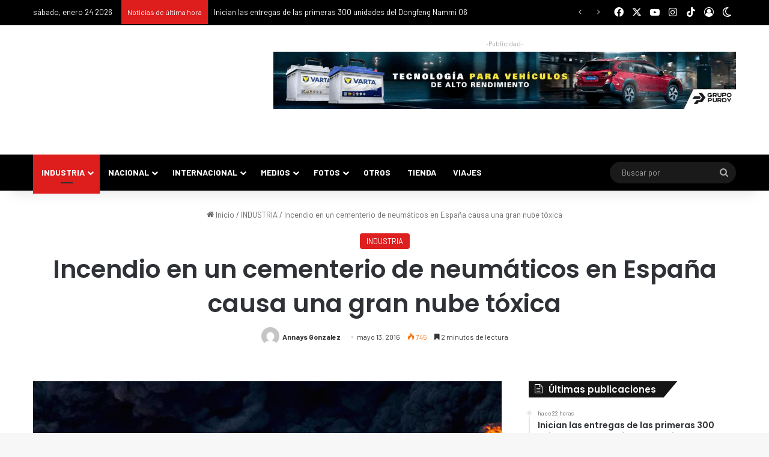

--- FILE ---
content_type: text/html; charset=UTF-8
request_url: https://puromotor.com/wp-admin/admin-ajax.php?postviews_id=92667&action=tie_postviews&_=1769381122901
body_size: -284
content:
<span class="tie-icon-fire" aria-hidden="true"></span> 745</span>

--- FILE ---
content_type: text/html; charset=utf-8
request_url: https://accounts.google.com/o/oauth2/postmessageRelay?parent=https%3A%2F%2Fpuromotor.com&jsh=m%3B%2F_%2Fscs%2Fabc-static%2F_%2Fjs%2Fk%3Dgapi.lb.en.2kN9-TZiXrM.O%2Fd%3D1%2Frs%3DAHpOoo_B4hu0FeWRuWHfxnZ3V0WubwN7Qw%2Fm%3D__features__
body_size: 163
content:
<!DOCTYPE html><html><head><title></title><meta http-equiv="content-type" content="text/html; charset=utf-8"><meta http-equiv="X-UA-Compatible" content="IE=edge"><meta name="viewport" content="width=device-width, initial-scale=1, minimum-scale=1, maximum-scale=1, user-scalable=0"><script src='https://ssl.gstatic.com/accounts/o/2580342461-postmessagerelay.js' nonce="TKV6MOCcxQkdiBZ5zF8oeQ"></script></head><body><script type="text/javascript" src="https://apis.google.com/js/rpc:shindig_random.js?onload=init" nonce="TKV6MOCcxQkdiBZ5zF8oeQ"></script></body></html>